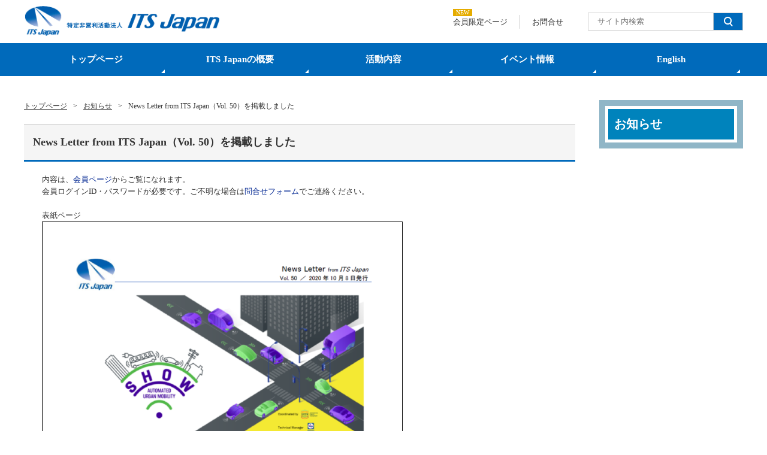

--- FILE ---
content_type: text/html; charset=UTF-8
request_url: https://www.its-jp.org/news_info/39611/
body_size: 5083
content:
<!DOCTYPE html>
<html lang="ja">
<head>
<!-- Google tag (gtag.js) -->
<script async src="https://www.googletagmanager.com/gtag/js?id=G-7VSE77E8VZ"></script>
<script>
window.dataLayer = window.dataLayer || [];
function gtag(){dataLayer.push(arguments);}
gtag('js', new Date());

gtag('config', 'G-7VSE77E8VZ');
</script>
	<meta charset="utf-8" />
	<meta http-equiv="X-UA-Compatible" content="IE=Edge" />
	<link rel="shortcut icon" href="/favicon.ico" />
	<link rel='dns-prefetch' href='//www.its-jp.org' />
	<link rel='dns-prefetch' href='//s.w.org' />
	<title>News Letter from ITS Japan（Vol. 50）を掲載しました | ITS Japan</title>
<meta name='robots' content='max-image-preview:large' />
	<style>img:is([sizes="auto" i], [sizes^="auto," i]) { contain-intrinsic-size: 3000px 1500px }</style>
	<link rel='dns-prefetch' href='//www.googletagmanager.com' />
<link rel="alternate" type="application/rss+xml" title="ITS Japan &raquo; News Letter from ITS Japan（Vol. 50）を掲載しました のコメントのフィード" href="https://www.its-jp.org/news_info/39611/feed/" />
<style id='wp-emoji-styles-inline-css' type='text/css'>

	img.wp-smiley, img.emoji {
		display: inline !important;
		border: none !important;
		box-shadow: none !important;
		height: 1em !important;
		width: 1em !important;
		margin: 0 0.07em !important;
		vertical-align: -0.1em !important;
		background: none !important;
		padding: 0 !important;
	}
</style>
<link rel='stylesheet' id='wp-block-library-css' href='https://www.its-jp.org/wp-includes/css/dist/block-library/style.min.css?ver=6.8.3' type='text/css' media='all' />
<style id='classic-theme-styles-inline-css' type='text/css'>
/*! This file is auto-generated */
.wp-block-button__link{color:#fff;background-color:#32373c;border-radius:9999px;box-shadow:none;text-decoration:none;padding:calc(.667em + 2px) calc(1.333em + 2px);font-size:1.125em}.wp-block-file__button{background:#32373c;color:#fff;text-decoration:none}
</style>
<style id='global-styles-inline-css' type='text/css'>
:root{--wp--preset--aspect-ratio--square: 1;--wp--preset--aspect-ratio--4-3: 4/3;--wp--preset--aspect-ratio--3-4: 3/4;--wp--preset--aspect-ratio--3-2: 3/2;--wp--preset--aspect-ratio--2-3: 2/3;--wp--preset--aspect-ratio--16-9: 16/9;--wp--preset--aspect-ratio--9-16: 9/16;--wp--preset--color--black: #000000;--wp--preset--color--cyan-bluish-gray: #abb8c3;--wp--preset--color--white: #ffffff;--wp--preset--color--pale-pink: #f78da7;--wp--preset--color--vivid-red: #cf2e2e;--wp--preset--color--luminous-vivid-orange: #ff6900;--wp--preset--color--luminous-vivid-amber: #fcb900;--wp--preset--color--light-green-cyan: #7bdcb5;--wp--preset--color--vivid-green-cyan: #00d084;--wp--preset--color--pale-cyan-blue: #8ed1fc;--wp--preset--color--vivid-cyan-blue: #0693e3;--wp--preset--color--vivid-purple: #9b51e0;--wp--preset--gradient--vivid-cyan-blue-to-vivid-purple: linear-gradient(135deg,rgba(6,147,227,1) 0%,rgb(155,81,224) 100%);--wp--preset--gradient--light-green-cyan-to-vivid-green-cyan: linear-gradient(135deg,rgb(122,220,180) 0%,rgb(0,208,130) 100%);--wp--preset--gradient--luminous-vivid-amber-to-luminous-vivid-orange: linear-gradient(135deg,rgba(252,185,0,1) 0%,rgba(255,105,0,1) 100%);--wp--preset--gradient--luminous-vivid-orange-to-vivid-red: linear-gradient(135deg,rgba(255,105,0,1) 0%,rgb(207,46,46) 100%);--wp--preset--gradient--very-light-gray-to-cyan-bluish-gray: linear-gradient(135deg,rgb(238,238,238) 0%,rgb(169,184,195) 100%);--wp--preset--gradient--cool-to-warm-spectrum: linear-gradient(135deg,rgb(74,234,220) 0%,rgb(151,120,209) 20%,rgb(207,42,186) 40%,rgb(238,44,130) 60%,rgb(251,105,98) 80%,rgb(254,248,76) 100%);--wp--preset--gradient--blush-light-purple: linear-gradient(135deg,rgb(255,206,236) 0%,rgb(152,150,240) 100%);--wp--preset--gradient--blush-bordeaux: linear-gradient(135deg,rgb(254,205,165) 0%,rgb(254,45,45) 50%,rgb(107,0,62) 100%);--wp--preset--gradient--luminous-dusk: linear-gradient(135deg,rgb(255,203,112) 0%,rgb(199,81,192) 50%,rgb(65,88,208) 100%);--wp--preset--gradient--pale-ocean: linear-gradient(135deg,rgb(255,245,203) 0%,rgb(182,227,212) 50%,rgb(51,167,181) 100%);--wp--preset--gradient--electric-grass: linear-gradient(135deg,rgb(202,248,128) 0%,rgb(113,206,126) 100%);--wp--preset--gradient--midnight: linear-gradient(135deg,rgb(2,3,129) 0%,rgb(40,116,252) 100%);--wp--preset--font-size--small: 13px;--wp--preset--font-size--medium: 20px;--wp--preset--font-size--large: 36px;--wp--preset--font-size--x-large: 42px;--wp--preset--spacing--20: 0.44rem;--wp--preset--spacing--30: 0.67rem;--wp--preset--spacing--40: 1rem;--wp--preset--spacing--50: 1.5rem;--wp--preset--spacing--60: 2.25rem;--wp--preset--spacing--70: 3.38rem;--wp--preset--spacing--80: 5.06rem;--wp--preset--shadow--natural: 6px 6px 9px rgba(0, 0, 0, 0.2);--wp--preset--shadow--deep: 12px 12px 50px rgba(0, 0, 0, 0.4);--wp--preset--shadow--sharp: 6px 6px 0px rgba(0, 0, 0, 0.2);--wp--preset--shadow--outlined: 6px 6px 0px -3px rgba(255, 255, 255, 1), 6px 6px rgba(0, 0, 0, 1);--wp--preset--shadow--crisp: 6px 6px 0px rgba(0, 0, 0, 1);}:where(.is-layout-flex){gap: 0.5em;}:where(.is-layout-grid){gap: 0.5em;}body .is-layout-flex{display: flex;}.is-layout-flex{flex-wrap: wrap;align-items: center;}.is-layout-flex > :is(*, div){margin: 0;}body .is-layout-grid{display: grid;}.is-layout-grid > :is(*, div){margin: 0;}:where(.wp-block-columns.is-layout-flex){gap: 2em;}:where(.wp-block-columns.is-layout-grid){gap: 2em;}:where(.wp-block-post-template.is-layout-flex){gap: 1.25em;}:where(.wp-block-post-template.is-layout-grid){gap: 1.25em;}.has-black-color{color: var(--wp--preset--color--black) !important;}.has-cyan-bluish-gray-color{color: var(--wp--preset--color--cyan-bluish-gray) !important;}.has-white-color{color: var(--wp--preset--color--white) !important;}.has-pale-pink-color{color: var(--wp--preset--color--pale-pink) !important;}.has-vivid-red-color{color: var(--wp--preset--color--vivid-red) !important;}.has-luminous-vivid-orange-color{color: var(--wp--preset--color--luminous-vivid-orange) !important;}.has-luminous-vivid-amber-color{color: var(--wp--preset--color--luminous-vivid-amber) !important;}.has-light-green-cyan-color{color: var(--wp--preset--color--light-green-cyan) !important;}.has-vivid-green-cyan-color{color: var(--wp--preset--color--vivid-green-cyan) !important;}.has-pale-cyan-blue-color{color: var(--wp--preset--color--pale-cyan-blue) !important;}.has-vivid-cyan-blue-color{color: var(--wp--preset--color--vivid-cyan-blue) !important;}.has-vivid-purple-color{color: var(--wp--preset--color--vivid-purple) !important;}.has-black-background-color{background-color: var(--wp--preset--color--black) !important;}.has-cyan-bluish-gray-background-color{background-color: var(--wp--preset--color--cyan-bluish-gray) !important;}.has-white-background-color{background-color: var(--wp--preset--color--white) !important;}.has-pale-pink-background-color{background-color: var(--wp--preset--color--pale-pink) !important;}.has-vivid-red-background-color{background-color: var(--wp--preset--color--vivid-red) !important;}.has-luminous-vivid-orange-background-color{background-color: var(--wp--preset--color--luminous-vivid-orange) !important;}.has-luminous-vivid-amber-background-color{background-color: var(--wp--preset--color--luminous-vivid-amber) !important;}.has-light-green-cyan-background-color{background-color: var(--wp--preset--color--light-green-cyan) !important;}.has-vivid-green-cyan-background-color{background-color: var(--wp--preset--color--vivid-green-cyan) !important;}.has-pale-cyan-blue-background-color{background-color: var(--wp--preset--color--pale-cyan-blue) !important;}.has-vivid-cyan-blue-background-color{background-color: var(--wp--preset--color--vivid-cyan-blue) !important;}.has-vivid-purple-background-color{background-color: var(--wp--preset--color--vivid-purple) !important;}.has-black-border-color{border-color: var(--wp--preset--color--black) !important;}.has-cyan-bluish-gray-border-color{border-color: var(--wp--preset--color--cyan-bluish-gray) !important;}.has-white-border-color{border-color: var(--wp--preset--color--white) !important;}.has-pale-pink-border-color{border-color: var(--wp--preset--color--pale-pink) !important;}.has-vivid-red-border-color{border-color: var(--wp--preset--color--vivid-red) !important;}.has-luminous-vivid-orange-border-color{border-color: var(--wp--preset--color--luminous-vivid-orange) !important;}.has-luminous-vivid-amber-border-color{border-color: var(--wp--preset--color--luminous-vivid-amber) !important;}.has-light-green-cyan-border-color{border-color: var(--wp--preset--color--light-green-cyan) !important;}.has-vivid-green-cyan-border-color{border-color: var(--wp--preset--color--vivid-green-cyan) !important;}.has-pale-cyan-blue-border-color{border-color: var(--wp--preset--color--pale-cyan-blue) !important;}.has-vivid-cyan-blue-border-color{border-color: var(--wp--preset--color--vivid-cyan-blue) !important;}.has-vivid-purple-border-color{border-color: var(--wp--preset--color--vivid-purple) !important;}.has-vivid-cyan-blue-to-vivid-purple-gradient-background{background: var(--wp--preset--gradient--vivid-cyan-blue-to-vivid-purple) !important;}.has-light-green-cyan-to-vivid-green-cyan-gradient-background{background: var(--wp--preset--gradient--light-green-cyan-to-vivid-green-cyan) !important;}.has-luminous-vivid-amber-to-luminous-vivid-orange-gradient-background{background: var(--wp--preset--gradient--luminous-vivid-amber-to-luminous-vivid-orange) !important;}.has-luminous-vivid-orange-to-vivid-red-gradient-background{background: var(--wp--preset--gradient--luminous-vivid-orange-to-vivid-red) !important;}.has-very-light-gray-to-cyan-bluish-gray-gradient-background{background: var(--wp--preset--gradient--very-light-gray-to-cyan-bluish-gray) !important;}.has-cool-to-warm-spectrum-gradient-background{background: var(--wp--preset--gradient--cool-to-warm-spectrum) !important;}.has-blush-light-purple-gradient-background{background: var(--wp--preset--gradient--blush-light-purple) !important;}.has-blush-bordeaux-gradient-background{background: var(--wp--preset--gradient--blush-bordeaux) !important;}.has-luminous-dusk-gradient-background{background: var(--wp--preset--gradient--luminous-dusk) !important;}.has-pale-ocean-gradient-background{background: var(--wp--preset--gradient--pale-ocean) !important;}.has-electric-grass-gradient-background{background: var(--wp--preset--gradient--electric-grass) !important;}.has-midnight-gradient-background{background: var(--wp--preset--gradient--midnight) !important;}.has-small-font-size{font-size: var(--wp--preset--font-size--small) !important;}.has-medium-font-size{font-size: var(--wp--preset--font-size--medium) !important;}.has-large-font-size{font-size: var(--wp--preset--font-size--large) !important;}.has-x-large-font-size{font-size: var(--wp--preset--font-size--x-large) !important;}
:where(.wp-block-post-template.is-layout-flex){gap: 1.25em;}:where(.wp-block-post-template.is-layout-grid){gap: 1.25em;}
:where(.wp-block-columns.is-layout-flex){gap: 2em;}:where(.wp-block-columns.is-layout-grid){gap: 2em;}
:root :where(.wp-block-pullquote){font-size: 1.5em;line-height: 1.6;}
</style>
<link rel='stylesheet' id='style-css' href='https://www.its-jp.org/wp-content/themes/its-jp/resource/css/filter.css?ver=6.8.3' type='text/css' media='all' />
<link rel='stylesheet' id='wp-pagenavi-css' href='https://www.its-jp.org/wp-content/plugins/wp-pagenavi/pagenavi-css.css?ver=2.70' type='text/css' media='all' />
<link rel="https://api.w.org/" href="https://www.its-jp.org/wp-json/" /><link rel="alternate" title="JSON" type="application/json" href="https://www.its-jp.org/wp-json/wp/v2/posts/39611" /><link rel="EditURI" type="application/rsd+xml" title="RSD" href="https://www.its-jp.org/xmlrpc.php?rsd" />
<meta name="generator" content="WordPress 6.8.3" />
<link rel="canonical" href="https://www.its-jp.org/news_info/39611/" />
<link rel='shortlink' href='https://www.its-jp.org/?p=39611' />
<link rel="alternate" title="oEmbed (JSON)" type="application/json+oembed" href="https://www.its-jp.org/wp-json/oembed/1.0/embed?url=https%3A%2F%2Fwww.its-jp.org%2Fnews_info%2F39611%2F" />
<link rel="alternate" title="oEmbed (XML)" type="text/xml+oembed" href="https://www.its-jp.org/wp-json/oembed/1.0/embed?url=https%3A%2F%2Fwww.its-jp.org%2Fnews_info%2F39611%2F&#038;format=xml" />
<meta name="generator" content="Site Kit by Google 1.165.0" /></head>
<body id="news-letter-from-its-japan%ef%bc%88vol-50%ef%bc%89%e3%82%92%e6%8e%b2%e8%bc%89%e3%81%97%e3%81%be%e3%81%97%e3%81%9f" class="sub">
<!-- begin outside -->
<div id="outside" class="news-letter-from-its-japan%ef%bc%88vol-50%ef%bc%89%e3%82%92%e6%8e%b2%e8%bc%89%e3%81%97%e3%81%be%e3%81%97%e3%81%9f">
	<div id="header" class="header__wrap">
		<div class="header">
			<div class="header-title">
									<p class="header-title-logo"><a href="https://www.its-jp.org"><img src="https://www.its-jp.org/wp-content/themes/its-jp/resource/images/common_images/siteid_01.png" alt="ITS Japan" width="346" height="53"></a></p>
							</div>
			<ul class="header-utility">
								<li class="header-utility-item"><a href="https://www.its-jp.org/member">会員限定ページ</a><span class="icon __new">NEW</span></li>
				<li class="header-utility-item"><a href="https://www.its-jp.org/contact">お問合せ</a></li>
			</ul>
			<div id="search_form" class="searchform">
				<form method="get" id="searchform" action="https://www.its-jp.org">
					<input type="text" value="" name="s" id="s" placeholder="サイト内検索"/>
					<button id="search_btn" class="searchform-btn filter" type="submit"><img src="https://www.its-jp.org/wp-content/themes/its-jp/resource/images/common_images/search_icon.png" alt="検索"></button>
				</form>
			</div>
		</div>
		<div id="galobalnav" class="globalnav__wrap">
			<ul class="globalnav"><li id="menu-item-46735" class="menu-item menu-item-type-custom menu-item-object-custom menu-item-46735"><a href="/">トップページ</a></li>
<li id="menu-item-46736" class="menu-item menu-item-type-post_type menu-item-object-page menu-item-46736"><a href="https://www.its-jp.org/outline/">ITS Japanの概要</a></li>
<li id="menu-item-46737" class="menu-item menu-item-type-post_type menu-item-object-page menu-item-46737"><a href="https://www.its-jp.org/katsudou/">活動内容</a></li>
<li id="menu-item-46738" class="menu-item menu-item-type-post_type menu-item-object-page menu-item-46738"><a href="https://www.its-jp.org/event/">イベント情報</a></li>
<li id="menu-item-103488" class="menu-item menu-item-type-post_type menu-item-object-page menu-item-103488"><a href="https://www.its-jp.org/english/">English</a></li>
</ul>		</div>
	</div>
<div id="contents" class="contents__wrap">
	<div class="contents__left">
		<div id="breadcrumb" class="breadcrumb__wrap">
	<ul class="breadcrumb" typeof="BreadcrumbList" vocab="https://schema.org/">
		<!-- Breadcrumb NavXT 7.4.1 -->
<li><a property="item" typeof="WebPage" title="トップページ" href="https://www.its-jp.org" class="home" ><span property="name">トップページ</span></a><meta property="position" content="1"></li><li><a property="item" typeof="WebPage" title="お知らせ" href="https://www.its-jp.org/category/news_info/" class="taxonomy category" ><span property="name">お知らせ</span></a><meta property="position" content="2"></li><li><span property="name" class="post post-post current-item">News Letter from ITS Japan（Vol. 50）を掲載しました</span><meta property="url" content="https://www.its-jp.org/news_info/39611/"><meta property="position" content="3"></li>	</ul>
</div>		<div id="entry-content">
			<h1 class="entry-title">News Letter from ITS Japan（Vol. 50）を掲載しました</h1>
			<div class="text_box">
				<p>内容は、<a href="/member/">会員ページ</a>からご覧になれます。<br />会員ログインID・パスワードが必要です。ご不明な場合は<a href="/contact/">問合せフォーム</a>でご連絡ください。</p>
<p>表紙ページ<br /><img fetchpriority="high" decoding="async" class="alignnone wp-image-39612" style="border: 1px solid black;" src="/wp-content/uploads/2020/10/NLvol50_20201008.png" alt="" width="600" height="848" srcset="https://www.its-jp.org/wp-content/uploads/2020/10/NLvol50_20201008.png 909w, https://www.its-jp.org/wp-content/uploads/2020/10/NLvol50_20201008-212x300.png 212w, https://www.its-jp.org/wp-content/uploads/2020/10/NLvol50_20201008-768x1086.png 768w, https://www.its-jp.org/wp-content/uploads/2020/10/NLvol50_20201008-724x1024.png 724w" sizes="(max-width: 600px) 100vw, 600px" /></p>
				<!-- member page new info  -->
			</div>
		</div>
	</div>
	<div class="contents__right">
		<div class="sidenav__wrap">

	
	<h2 class="sidenav-title">お知らせ</h2>
	
	
	
</div>	</div>
</div>
	<div id="footer" class="footer__wrap">
		<div class="footer">
			<ul class="footer-utility"><li id="menu-item-105642" class="menu-item menu-item-type-post_type menu-item-object-page menu-item-105642"><a href="https://www.its-jp.org/policy/">個人情報</a></li>
<li id="menu-item-105643" class="menu-item menu-item-type-post_type menu-item-object-page menu-item-105643"><a href="https://www.its-jp.org/outline/access/">アクセス</a></li>
</ul>			<p class="copyright">Copyright &copy; ITS Japan All rights Reserved.</p>
			<p class="scroll-top"><a href="#outside" onclick="scrollup(); return false;">PAGE TOP</a></p>
		</div>
	</div>
<!-- end wrapper_page -->
</div>
<!-- end outside -->
<script type="text/javascript" src="https://www.its-jp.org/wp-includes/js/jquery/jquery.min.js?ver=3.7.1" id="jquery-core-js"></script>
<script type="text/javascript" src="https://www.its-jp.org/wp-includes/js/jquery/jquery-migrate.min.js?ver=3.4.1" id="jquery-migrate-js"></script>
<script type="text/javascript" src="https://www.its-jp.org/wp-content/themes/its-jp/resource/js/ui-setting.js?ver=6.8.3" id="settings-js"></script>
<script type="speculationrules">
{"prefetch":[{"source":"document","where":{"and":[{"href_matches":"\/*"},{"not":{"href_matches":["\/wp-*.php","\/wp-admin\/*","\/wp-content\/uploads\/*","\/wp-content\/*","\/wp-content\/plugins\/*","\/wp-content\/themes\/its-jp\/*","\/*\\?(.+)"]}},{"not":{"selector_matches":"a[rel~=\"nofollow\"]"}},{"not":{"selector_matches":".no-prefetch, .no-prefetch a"}}]},"eagerness":"conservative"}]}
</script>
<script type="text/javascript">
  var _gaq = _gaq || [];
  _gaq.push(['_setAccount', 'UA-38404683-1']);
  _gaq.push(['_trackPageview']);

  (function() {
    var ga = document.createElement('script'); ga.type =
'text/javascript'; ga.async = true;
    ga.src = ('https:' == document.location.protocol ? 'https://ssl' :
'http://www') + '.google-analytics.com/ga.js';
    var s = document.getElementsByTagName('script')[0];
s.parentNode.insertBefore(ga, s);
  })();
</script>
</body>
</html>